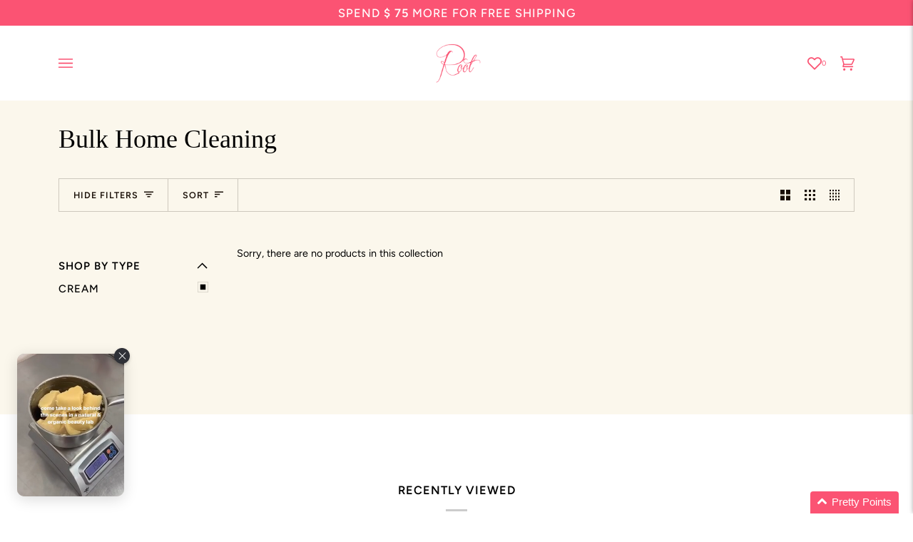

--- FILE ---
content_type: text/json
request_url: https://conf.config-security.com/model
body_size: 87
content:
{"title":"recommendation AI model (keras)","structure":"release_id=0x7d:36:7a:6c:28:28:32:4e:54:31:41:6c:60:60:61:4a:3a:7c:2b:5c:65:55:3a:7b:4c:75:23:67:79;keras;qv83y9nb0lfl6bef1xblb7wuzd66gzg7un0g0qp48gu5s4y7jp1qvw99ia3wop4sso1hvbp0","weights":"../weights/7d367a6c.h5","biases":"../biases/7d367a6c.h5"}

--- FILE ---
content_type: text/javascript
request_url: https://ownerlistens.com/message_mate/settings/?callback=ol_mm_callback&mm_id=1u070nmvw80ho&host=www.rootpretty.com&t=202611917
body_size: 285
content:
ol_mm_callback({"settings": {"handleBg": "#fb5373", "handleArrowClass": "light", "contentBg": "#fb5373", "textColor": "#ffffff", "title": "Chat with us!", "subtitle": "Tap # to text a Root Beauty Expert:", "sms_pretty": "877-773-8890", "sms": "+18777738890", "form_sms": "+18777738890", "pc_auto_open_delay": 0, "pc_stay_open_delay": 4000, "pc_show_on_right": true, "pc_pre_populate": "", "pc_css_override": "", "mobile_stay_open_delay": 4000, "version": "1.5.15", "show_on": 3, "show_desktop_as_mobile": false, "pb": false, "mobile_margin_left": 10, "mobile_margin_right": 10, "mobile_css_override": "#ol-side-box {\r\n  left: unset !important;\r\n}\r\n\r\n#ol-side-box.ol_show {  \r\n  bottom: 60px !important;\r\n}\r\n\r\n#ol-side-box.ol_show .ol-side-box-handle {\r\n  border-radius: 25px;\r\n  height: 49px;\r\n}\r\n\r\n#ol-side-box .ol-side-box-content {\r\n  display: none;\r\n}\r\n\r\n#ol-side-box.ol_show .ol-side-box-content {\r\n  display: none;\r\n}\r\n#ol-side-box.ol_show.ol_open {\r\n  bottom: 0 !important;\r\n}\r\n#ol-side-box.ol_show.ol_open .ol-side-box-handle {\r\n  border-radius: 10px 10px 0 0;\r\n  height: 34px;\r\n}\r\n\r\n#ol-side-box.ol_show.ol_open .ol-side-box-content {\r\n  display: block;\r\n}", "mobile_auto_expand": 0, "mobile_pre_populate": "", "mobile_icon_only": true, "message_placeholder": "", "phone_placeholder": "", "extra_html": "", "pc_auto_open_on_visit_num": [1], "placeholder_color": "", "privacy_policy": "", "global": "true"}});

--- FILE ---
content_type: application/javascript; charset=utf-8
request_url: https://searchanise-ef84.kxcdn.com/templates.5C7e8q4S7v.js
body_size: 1795
content:
Searchanise=window.Searchanise||{};Searchanise.templates={Platform:'shopify',StoreName:'Root',AutocompleteLayout:'singlecolumn_new',AutocompleteStyle:'ITEMS_SINGLECOLUMN_LIGHT_NEW',AutocompleteShowViewAllLink:'N',AutocompleteShowProductCode:'N',AutocompleteShowRecent:'Y',AutocompleteShowMoreLink:'Y',AutocompleteTemplate:'<div class="snize-ac-results-content"><ul class="snize-ac-results-list" id="snize-ac-items-container-1"></ul><ul class="snize-ac-results-list" id="snize-ac-items-container-2"></ul><ul class="snize-ac-results-list" id="snize-ac-items-container-3"></ul><ul class="snize-ac-results-singlecolumn-list" id="snize-ac-items-container-4"></ul><div class="snize-results-html" style="cursor:auto;" id="snize-ac-results-html-container"></div></div>',AutocompleteMobileTemplate:'<div class="snize-ac-results-content"><div class="snize-mobile-top-panel"><div class="snize-close-button"><button type="button" class="snize-close-button-arrow"></button></div><form action="#" style="margin: 0px"><div class="snize-search"><input id="snize-mobile-search-input" autocomplete="off" class="snize-input-style snize-mobile-input-style"></div><div class="snize-clear-button-container"><button type="button" class="snize-clear-button" style="visibility: hidden"></button></div></form></div><ul class="snize-ac-results-list" id="snize-ac-items-container-1"></ul><ul class="snize-ac-results-list" id="snize-ac-items-container-2"></ul><ul class="snize-ac-results-list" id="snize-ac-items-container-3"></ul><ul id="snize-ac-items-container-4"></ul><div class="snize-results-html" style="cursor:auto;" id="snize-ac-results-html-container"></div><div class="snize-close-area" id="snize-ac-close-area"></div></div>',AutocompleteItem:'<li class="snize-product ${product_classes}" data-original-product-id="${original_product_id}" id="snize-ac-product-${product_id}"><a href="${autocomplete_link}" class="snize-item" draggable="false"><div class="snize-thumbnail"><img src="${image_link}" alt="${autocomplete_image_alt}" class="snize-item-image ${additional_image_classes}"></div><div class="snize-product-info"><span class="snize-title">${title}</span><span class="snize-description">${description}</span>${autocomplete_product_code_html}${autocomplete_product_attribute_html}<div class="snize-ac-prices-container">${autocomplete_prices_html}</div>${reviews_html}<div class="snize-labels-wrapper">${autocomplete_in_stock_status_html}${autocomplete_product_discount_label}${autocomplete_product_tag_label}${autocomplete_product_custom_label}</div></div></a></li>',AutocompleteResultsHTML:'<div style="text-align: center;"><a href="#" title="Exclusive sale"><img src="https://www.searchanise.com/images/sale_sign.jpg" style="display: inline;" /></a></div>',AutocompleteNoResultsHTML:'<p>Sorry, nothing found for [search_string].</p><p>Try some of our <a href="#" title="Bestsellers">bestsellers →</a>.</p>',AutocompleteResultsOrder:["products","suggestions","pages","categories"],AutocompleteZeroPriceAction:'hide_zero_price',LabelAutocompleteSku:'SKU',AutocompleteProductDiscountLabelShow:'Y',ProductDiscountBgcolor:'F64379',ResultsShow:'Y',ResultsShowCategoryImages:'N',ResultsShowPageImages:'N',ResultsZeroPriceAction:'hide_zero_price',ResultsShowProductDiscountLabel:'Y',ResultsProductDiscountBgcolor:'F64379',SmartNavigationOverrideSeo:'Y',ShowBestsellingSorting:'Y',ShowDiscountSorting:'Y',LabelResultsSku:'SKU',ReviewsShowRating:'Y',CategorySortingRule:"searchanise",ShopifyLocales:{"en":{"locale":"en","name":"English","primary":true,"published":true}},StickySearchboxShow:'N',ColorsCSS:'.snize-ac-results .snize-label { color: #F64378; }.snize-ac-results .snize-suggestion { color: #F64378; }.snize-ac-results .snize-category a { color: #F64378; }.snize-ac-results .snize-page a { color: #F64378; }.snize-ac-results .snize-view-all-categories { color: #F64378; }.snize-ac-results .snize-view-all-pages { color: #F64378; }.snize-ac-results .snize-no-products-found-text { color: #F64378; }.snize-ac-results .snize-no-products-found-text .snize-no-products-found-link { color: #F64378; }.snize-ac-results .snize-no-products-found .snize-did-you-mean .snize-no-products-found-link { color: #F64378; }.snize-ac-results .snize-popular-suggestions-text .snize-no-products-found-link { color: #F64378; }.snize-ac-results .snize-nothing-found-text { color: #F64378; }.snize-ac-results .snize-nothing-found .snize-popular-suggestions-text { color: #F64378; }.snize-ac-results .snize-nothing-found .snize-popular-suggestions-view-all-products-text { color: #F64378; }.snize-ac-results .snize-nothing-found .snize-ac-view-all-products { color: #F64378; }.snize-ac-results .snize-title { color: #F64378; }.snize-ac-results .snize-description { color: #9D9D9D; }.snize-ac-results .snize-price-list { color: #F64378; }.snize-ac-results span.snize-discounted-price { color: #F64378; }.snize-ac-results .snize-attribute { color: #9D9D9D; }.snize-ac-results .snize-sku { color: #9D9D9D; }div.snize li.snize-product span.snize-title { color: #F64379; }div.snize li.snize-category span.snize-title { color: #F64379; }div.snize li.snize-page span.snize-title { color: #F64379; }div.snize div.slider-container.snize-theme .back-bar .pointer { background-color: #F64379; }div.snize ul.snize-product-filters-list li:hover span { color: #F64379; }div.snize li.snize-no-products-found div.snize-no-products-found-text span a { color: #F64379; }div.snize li.snize-product div.snize-price-list { color: #F64379; }div.snize#snize_results.snize-mobile-design li.snize-product .snize-price-list .snize-price { color: #F64379; }div.snize .snize-button { background-color: #F64379; }#snize-modal-product-quick-view .snize-button { background-color: #F64379; }div.snize li.snize-product .size-button-view-cart.snize-add-to-cart-button { background-color: #F64379; }#snize-modal-product-quick-view form.snize-add-to-cart-form-success #snize-quick-view-view-cart { background-color: #F64379; }#snize-search-results-grid-mode li.snize-product .size-button-view-cart.snize-add-to-cart-button { background-color: #F64379; }#snize-search-results-list-mode li.snize-product .size-button-view-cart.snize-add-to-cart-button { background-color: #F64379; }#snize-modal-mobile-filters-dialog div.snize-product-filters-buttons-container button.snize-product-filters-show-products { background-color: #F64379; }#snize-modal-mobile-filters-dialog div.snize-product-filters-buttons-container button.snize-product-filters-reset-all { color: #333333; }div.snize div.snize-main-panel-controls ul li a { color: #F64379; }#snize_results.snize-mobile-design div.snize-main-panel-dropdown > a { color: #F64379; }#snize_results.snize-mobile-design div.snize-main-panel-dropdown > a > .caret { border-color: #F64379; }#snize_results.snize-mobile-design div.snize-main-panel-mobile-filters > a { color: #F64379 }#snize_results.snize-mobile-design div.snize-main-panel-view-mode a.snize-list-mode-icon { background-image: url("data:image/svg+xml,%3Csvg xmlns=\'http://www.w3.org/2000/svg\' width=\'20\' height=\'20\' viewBox=\'0 0 20 20\'%3E%3Cpath fill=\'%23F64379\' fill-rule=\'nonzero\' d=\'M8 15h10a1 1 0 0 1 0 2H8a1 1 0 0 1 0-2zm-5-1a2 2 0 1 1 0 4 2 2 0 0 1 0-4zm5-5h10a1 1 0 0 1 0 2H8a1 1 0 0 1 0-2zM3 8a2 2 0 1 1 0 4 2 2 0 0 1 0-4zm5-5h10a1 1 0 0 1 0 2H8a1 1 0 1 1 0-2zM3 2a2 2 0 1 1 0 4 2 2 0 0 1 0-4z\'/%3E%3C/svg%3E") }#snize_results.snize-mobile-design div.snize-main-panel-view-mode a.snize-grid-mode-icon { background-image: url("data:image/svg+xml,%3Csvg xmlns=\'http://www.w3.org/2000/svg\' width=\'20\' height=\'20\' viewBox=\'0 0 20 20\'%3E%3Cpath fill=\'%23F64379\' fill-rule=\'nonzero\' d=\'M12 11h5a1 1 0 0 1 1 1v5a1 1 0 0 1-1 1h-5a1 1 0 0 1-1-1v-5a1 1 0 0 1 1-1zm-9 0h5a1 1 0 0 1 1 1v5a1 1 0 0 1-1 1H3a1 1 0 0 1-1-1v-5a1 1 0 0 1 1-1zm9-9h5a1 1 0 0 1 1 1v5a1 1 0 0 1-1 1h-5a1 1 0 0 1-1-1V3a1 1 0 0 1 1-1zM3 2h5a1 1 0 0 1 1 1v5a1 1 0 0 1-1 1H3a1 1 0 0 1-1-1V3a1 1 0 0 1 1-1z\'/%3E%3C/svg%3E") }#snize-modal-mobile-filters-dialog div.snize-product-filters-header a.snize-back-to-filters { color: #F64379 }',ShowBrandBadge:'free'}

--- FILE ---
content_type: application/javascript; charset=utf-8
request_url: https://searchanise-ef84.kxcdn.com/preload_data.5C7e8q4S7v.js
body_size: 10891
content:
window.Searchanise.preloadedSuggestions=['pretty paint','pretty balm','beauty sleep','pressed eyeshadow','pretty booster','blue tansy','beauty balm','eye shadow','lip balm','vitamin c','setting silk','cloud cream','pretty mist','eye cream','lip gloss','dry shampoo','cream eyeshadow','pressed blush','matte eyeshadow','tan rose','loose eyeshadow','rose otto','wonder lip','eye liner','pearl powder','cleansing balm','pretty points','cloud cream eyeshadow','gift card','makeup remover','face wash','pressed eye shadow','vitamin c serum','mineral blush','blushing bronze','peppermint pretty balm','brush cleaner','cream blush','makeup brushes','under eye','pomegranate serum','glossing lip serum','sweet tea','moisture whip','lip serum','anti aging','oil cleanser','pure glow','snow peach','mud mask','kabuki brush','night cream','hair mask','tinted lip balm','body wash','so bronze','essential oil','eye primer','pretty everything soap','white gold','setting spray','pretty hair day','sugar scrub','rose gold','face cream','peppermint toner','fresh face','face moisturizer','liquid foundation','hair spray','eyeshadow primer','shea butter lipstick','essential oils','trial size','shampoo bar','red lipstick','pretty blender','pressed eyeshadow pigment','citrus pretty balm','beauty sleep serum','setting powder','green tea','pretty bare','pressed shadow','pressed powder','pressed mineral blush','foundation samples','beach babe','pretty balms','hyaluronic acid','face mask','brown eyeshadow','wonder foundation','pressed eye','color switch','eyeshadow palette','satin eyeshadow','peppermint balm','a team','date night','my girl','youth dew','lip liner','pink eyeshadow','shaving cream','sugar and spice','vintage lace','face cleanser','vintage kiss','true blend','pretty gloss','prime and conceal','mineral foundation','hair serum','everything soap','brow pomade','brow powder','sample eyeshadow','pressed bronzer','body oil','z palette','beauty blend','skin care','lucky penny','body lotion','bb cream','facial mist','glossing serum','eye brow','makeup brush','rose otto beauty balm','peppermint mask','blue eyeshadow','glossing lip','under eye brightener','cream shadow','skin bliss','loose eye shadow','lavender moisturizer','eye serum','bar soap','purple eyeshadow','sugar plum','shave oil','green eyeshadow','body cream','pretty booster sample','free samples','hair oil','fresh face cleanser','glass jar','eye brightener','eyeshadow brush','satin shimmer','pomegranate cleanser','so bronze eye shadow','reset balm','pomegranate and vitamin c','instant glow','calming complexion','loose shadow','matte eye shadow','pretty kit','rose glow','powder foundation','hand cream','charcoal cleanser','pearl powder foundation','dark spots','cleansing oil','bath balm','lavender toner','polishing mitt','shimmer eye shadow','pretty paints','vitamin e','skin perfecter','blue tansy beauty sleep','clear pretty balm','sample blush','liquid eyeliner','foundation brush','berry matte','cream pigment','shimmer eyeshadow','lip brush','flash sale','loose powder','lavender cleanser','make up remover','blush sample','eyelash serum','e gift card','eyeshadow sample','pressed bronze','bronze mineral powder','bright side','foundation primer','facial cream','matte pressed eyeshadow','prickly pear','radiance serum','peach pearl','hyaluronic acid serum','original beauty sleep','midnight mocha','punch love','matte blush','mineral powder','lip stick','pretty everything','cream eye shadow','loose blush','eye wish','eco deo','gold charm','pomegranate moisturizer','manage subscriptions','pretty palette','day cream','pretty club','makeup bag','gold eyeshadow','red lip','shave cream','earthy romantic','bronze eyeshadow','rest well','pretty soap','matte setting silk','eco refill','all velvet','champagne cake','under eye concealer','pretty pain','matte shadow','pretty mitt','white eyeshadow','face oil','white gold illuminator','tinted moisturizing','w3 pearl powder','pretty powder','pretty balm peppermint','make up','100 lash mascara','neck cream','pink pretty balm','i\'m golden','pink blush','eye shadow palette','sleep serum','mini pretty club','pretty boost','beauty balms','blue tansy cleanser','eyeliner brush','bakuchiol vitamin e','pretty hair','eye shadow primer','blush brush','peppermint lip balm','lightly medium','eyeshadow samples','pretty skin perfecter','original bronze','bogo free','aloe vera','eye color','hello pretty','rose otto pretty mist','face scrub','nail care','vegan shea butter lipstick','matte pressed','as is','facial oil','spf protection','lash serum','satin finish','eye makeup remover','color corrector','antioxidant boost pomegranate vitamin c radiance serum','cream bronzer','shea butter lipsticks','64 fluffy kabuki brush','face serum','liquid minerals','pearl powder mineral foundation','foundation sample','cc cream','organic mascara','wonderlip repair','shea butter','eyeshadow pressed','purchase a gift card','light bronze','pretty paint blush','blue lagoon','pretty filter primer','lavender oil','sun screen','eye shadow brush','black beauty','bliss perfume','in the navy','rose otto beauty sleep','hand lotion','aloe gel','vitamin a','brow brush','infinity longwear','vit c','pretty brush cleaner','lip scrub','under eye cream','pretty plus','face balm','powder blush','acne spot treatment','peachy pink','pink lip','age spots','bakuchiol hyaluronic acid serum','soap bar','pretty hair day rosemary shampoo & conditioner duo','concealer brush','ash brown','day light','knock out','w4 powder','gluten free','eyeshadow pigment','beauty balm trial','clay mask','peppermint mud mask','finishing powder','xo perfume','st tropez','free shipping','wonderlip peppermint','pretty forever','conditioner bar','root pretty','antioxidant boost','black eyeshadow','match me','root pretty points','peach blush','lip glossing serum','dry shampoo refill','anti aging moisturizer','lip plump','summer box','brown mascara','make up brushes','brow gel','loose mineral eyeshadows','deep red','blush samples','matte lip','pomegranate vitamin c serum','dry skin','trial serum','i’m golden','cloud eyeshadow','g4 foundation','face powder','zinc oxide','products for men','loose mineral blush','mary eyeshadow','lemon drop','original argan helichrysum beauty sleep perfecting serum','neutral eyeshadow','blue tansy borage beauty sleep','dark spot','pressed eye shadow pigment','sample pretty paint','aloe toner','josi eye shadow','bronze powder','trial sizes','knock out prime concealer','sea buckthorn','pretty must','ritual oil cleanser','deep brown','eye makeup','pomegranate eye cream','eye highlighter','cream cleanser','polishing mit','tera pretty paint cloud cream','anti aging cleanser','blue tan','medium golden pretty booster','make up brush','pom serum','lash mascara','oily skin','lip sample','clover mist','coconut scrub','candy whip','shelf life','pretty paint eyeshadow','pretty most','super matte','matt eyeshadow','rosemary shampoo','acne and aging','bronzing lotion','illuminator sample','pretty primer','brush set','spray bottle','magic calm','2016 fall collection','pretty skin','yellow eyeshadow','rose mist','pearl foundation','blush lip','eye shadow pressed','trial moisturizer','multi-use pigment','fresh face moisturizer','prime conceal','gray eyeshadow','root models','semi sweet','tea rose','pearl powder g3.5','micellar water','pomegranate vitamin c','color match','pretty forever jar','face mist','pressed mineral bronze','multi use','november blush','cream illuminator','pan eyeshadow','men skincare','acne cleanser','eye roller','citrus balm','lip color','tiger lily','clear balm','sample lipstick','pretty booster medium golden','pretty paint bronze','tea tree','rose water','water bottle','dark circles','mauve lip','pearl powder w4','for eye liner','glycolic acid','pretty polishing mitt','root spa','oil free','eco refills','hand soap','lip oil','cloud paint','wonder foundation sample','matte finish','pretty filter','pretty mit','pressed matte eyeshadow','beauty sleep perfecting serum','inner beauty','pearl powder g3','castor oil','w5 foundation','tinted wonderlip','makeup brush cleaner','true red lipstick','loose eyeshadows','coconut oil','trial mask','root pretty empty','pretty paint sample','star glaze','plumping balm','lipstick sample','roll on','vitamin c marshmallow','nude lip','peppermint lip','shimmer pressed','gel eyeliner','clear gloss','best lip color','lightly medium pretty booster','gift cards','beach babe bronze','mineral bronze','trial pretty mist','neck and face cream','caffeine roller','super matte setting silk','skin bliss blue tansy cloudberry brightening moisturizer','perfecting serum','magnesium stearate','sun kissed','after shave','pretty pretty balm','gift set','blue tansy moisturizer','eyeshadow cream','body scrub','multi use pigment','sensitive skin','pretty forever palette','sample foundation','sadie blush','bakuchiol vitamin c anti-aging mud mask','pressed eyeshadows','green tea hyaluronic acid','light bronze powder','blush cream','pretty paint hydrating cream','red lip shade','pretty balm sample','cream foundation','anti wrinkle','lip gloss serum','karen blush','georgia eyeshadow','eye brow brush','pretty lip','blue tansy serum','root pretty models','peach lip','pretty booster lightly medium','pretty booster liquid minerals','face and neck','cleanser for acne','all eye shadow','body butter','air brush','70 kabuki brush','pure glow tansy watermelon','bronze sample','beauty boost','light bronzer','rose otto cleansing balm','contour cheekbones','eye palette','knockout prime and conceal primer','sweet vibes','facial cleanser','brown lip','rose otto serum','eye concealer','water proof mascara','boots eyeshadow','satin pressed eyeshadow','eyeshadow matte','pretty paint cream blush lip','peach eyeshadow','color matching','highlighter cream','g4 powder','be shadow','so bronze eye','color swatch','matte brown eyeshadow','kitty bronze','savannah eyeshadow','skin bliss blue tansy','red lip balm','hot pink','mila pretty balm','minimize pores','makeup setting spray','fresh face grapefruit charcoal clearing cleanser','zero waste','shell lip','pressed eyeshadow satin finish','pretty cream','willow bark','beauty slee','loose eyesha','calming complexion lavender aloe renewing toner','lip stain','daylight primer','pan eye shadow','cover up','revive eye cream','pure glow beauty balm','lavender essential oil','lipstick samples','peppermint wonderlip','liquid makeup','true red','calming complexion moisturizer','hats by','matte eye','root ritual','witch hazel','eye shadow samples','my girl blush','pretty mists','blush pressed','light brown eyeshadow','anti age','hydrating cream','blush powder','green eyes','pretty boosters','lips gloss','sample illuminator','fall box','day glow','to er','free sample','portland eyeshadow','lip balms','peppermint pretty','eye liner liquid','trial cleanser','lip care','after sun','shimmery eyeshadow','body whip','chelsea diane collection','cancel subscription','purple shadows','matte pressed eye shadow','white gold illuminator sample','oil for hair','prime conceal cream corrector pan','vitamin c cleanser','cool tone','last chance','loose mineral eyeshadow','hello pretty under eye brightener','clarifying toner','blue tansy oil','pressed blushes','pretty balm citrus','eyelid primer','natural brow powder','brown eyeliner','sleep oil','true red lip','kaolin eyeshadow','lip plumping','sleep beauty serum','may pretty balm','face oils','pretty paint illuminator','coconut free','heirloom eyeshadow','dusty rose','brown eye','foundation powder','lip repair','facial serum','lip el','w3.5 mineral powder','make up sponge','pretty club box','beauty oil','lip mask','tan rose sample','holly pretty paint','liquid liner','w3 powder','hydro acid','lip sticks','cream pressed eyeshadow','eyeshadow pan','sam blush','metallic eyeshadow','g6 mineral powder','skin care for dry skin','flat brush','sun spots','trial body wash','eye lash serum','eye brow palette','fine lines','grapefruit essential','root model','light brown','trial soap','cat eyeshadow','brow product','pore minimizing','matte brown','loose powder mineral powder','mineral pressed blush','antioxidant boost pomegranate','eye lash','organic grape seed oil','fragrance free','spa package','makeup sponge','cloud cream eye','n3 mineral powder','pomegranate cranberry','concealer sample','spot treatment','antioxidant serum','june pretty','pressed mineral','exfoliating cleanser','sugar & spice','blush refills','prime conceal cream corrector','pretty balm clear','face soap','skincare routine','shaving oil','loose illuminator','bakuchiol trial','root pretty booster','gift certificate','ash brown brow powder','olive skin','organic essential oils','pink cream blush','airbrush brush','root blush','clear lip gloss','eye mask','red blush','light bronze mineral powder','lip serum sample','blue tansy balm','multi-use blush lip','tess pretty balm','pretty blend','w5 powder','matte eyeshadows','self tan','blending brush','face and neck cream','n4 foundation','anti aging face wash','trial moisture whip','eye brush','brown shadow','laundry soap','winter box','eye shadow sample','cream eye','night serum','pearl powder mineral foundation c1','night moisturizer','lip samples','sample lip','everly balm','olive shadow','black berry','xanthan gum','sample pressed mineral blush','pressed eyeshadow matte','candy illuminator','bubblegum blush','shimmery pretty balm','satin eye shadow','beauty sleep trial','matt pressed eyeshadow','eye shadow loose','bright pink','fresh lavender moisturizer','red lips','sample pretty','mini pretty','lip glossing','deep brown brow','skin care routine','shimmer pretty balm','pretty paint cream blush','bubble gum','antioxidant boost pomegranate blue algae revive eye cream','wonderful lip','raegan pretty balm','pretty paint cream','cloud crea','radiance serum vitamin c','beauty serum','sun tan','root eyeshadow','pressed powder blush','armor gray','pretty booster prime moisturize color correct','hyaluronic serum','etta eyeshadow','vit c serum','samples of','wonder brush','charming blush','cobblestone eye shadow','oh soap pretty','sunscreen formulated','birthday cake','pretty booster light','sugar spice','pearl powder g4','mery lip balm','pretty alms','contact us','daylight pore minimizing primer spf 30','combination skin','overnight lip','pretty palm','facial moisturizer','shana bronze','pretty hair day serum','lacey vegan','titanium dioxide','pretty booster liquid','use pigment','rose beauty balm','loose eye','vital hair serum','birthday balm','cassandra blush','infinity longwear cream pigment','rose otto oil','bronzer brush','cream cloud','red root oil','so bronze eyeshadow','liquid eye liner','sample pretty balm','matte eye shadow pressed','root shadow','pressed satin eyeshadow','blushes pressed','trial oil','foaming hand soap bottle','miranda pretty paint','youth few','eye shad','neck wrap','high lighter','im golden','lip wonder','about us','squalene oil','sweat tea','emulsifying wax','hair protect','jojoba oil','sample eye primer','salicylic acid','red raspberry seed','cool toned eyeshadow','eyeshadow matte pressed','peppermint oil','n2 pearl powder','how to apply illuminator','eileen eyeshadow','lavender face wash','champagne eye shadow','bug spray','daylight pore minimizing primer • spf 30','prime eyeshadow','pressed blushing bronze','brown eye shadow','tan rose eyeshadow','glass nebulizers','antioxidant boost serum','smokey eye','matte cream eyeshadow','warm brown','cashmere eyeshadow','lemon essential','infinity longwear cream','clear pretty','acne beauty blend','palm oil','shampoo bars','green eye shadow','moisturizing lip balm','toner refill','g5 mineral powder foundation','calming complexion lavender jojoba esters exfoliating cleanser','eye bright','matte eyeshadow pressed','olive prime and conceal','pretty box','peppermint whip','pearl powder w3','spring box','glow highlighter','make up bag','pearl powder samples','cloth bag','wonderlip with','eco beauty','cleanser for oily skin','magicalm essential oil','eye shadow compact','rose oil','mini cleansing balm','grapefruit cleanser','holland pretty balm','molly glossing lip serum','rose otto mist','cool blush','sample pearl powder','loos shadow','pretty glow','acne anti age','eye moisturizer','foot balm','shampoo and conditioner','courtney eye shadow','pretty paint cream illuminator','manganese violet','pin point','so fresh','n4 powder','pixi eye shadow','face lotion','reset roller','sample serum','glossing serums','makeup samples','angled brush','pressed eyeshadow pigmen','black friday','citrus pretty','eyeshadow brushes','san pressed','acne skin care','lavender lotion','pretty hair day system','super matte setting silk refill','warm red','aromatherapy candle','pressed pigment','acid serum','pretty polish mitt','trial balm','sunniest blush','blender brush','eyeshadow refill','brow pan','warm tan','eyelash growth','red eyeshadow','blue eye','pretty pai t','hair growth serum','denise eyeshadow','radiant beauty','josi eyeshadow','subscription box','brown lip balm','body soap','calming complexion cleanser','pretty bare pretty balm','rosehip seed oil','magicalm duo','youth dew rose otto helichrysum restoring neck & face cream','make up aging','natural blush','day dream eyeshadow palette','free foundation samples','neroli blue tansy','petal blushing bronze','lucky penny eyeshadow','body bar','pearl mineral powder','polish mitt','cloud cream eye shadow','skin bliss blue tansy neroli vitamin face cream','argan oil','manage subscription','boss beauty sleep','aging skincare','fluffy flat','becca eyeshadow','pearl mineral','eye brows','sample moisturizer','alcohol free','day dream','serum sample','glossing lip serums','kat pressed','black eyeliner','exclusive pretty hair day rosemary shampoo & conditioner duo','wonder concealer','trial pretty paint','trial mist','essential oil roll on','pink brown','nude pretty balm','pressed eyes','70 air brush','sweet orange','sample size','clear pretty booster','may blush','cleanser oil','passion fruit','silver eyeshadow','blue tansy beauty balm','peppermint mud','sample pack','vitamin c moisturizer','body moisture','magicalm trial','ballet pretty balm','eye liner brush','eye remover','red pretty balm','aromatherapy soap','brown pressed eyeshadow','store location','pretty perfecter','mineral blush sample','w3 foundation','sleep perfecting serum','rosemary extract','caffeine boost','medium tan','cheyenne blush','trial toner','mint mask','carrier oil','64 kabuki brush','sadie pretty balm','pomegranate eye','tinted moisture','radiant beauty collection','exclusive bakuchiol','multi balm','compact blush','ingredients to liquid foundation','prime moisturizer color correct anti-aging','eyeshadow purple','pretty alm','ritual sandalwood tamanu','vitamin c polishing','trial ritual','true blend aloe','sample setting silk','pretty booster samples','hair day','pressed eyeshadow samples','red lip gloss','taurus starglaze','rose root','beauty sleep oil','december blush','satin shimmer pressed eyeshadow','root pretty balm','makeup wipes','burnt red','remover trial','shimmer shadow','sunkissed bronze','black heads','pink eye shadow','rose otto balm','pearl powder sample','margaret pretty paint','oil diffuser','mauve eyeshadow','under eye brighter','eyeshadow palet','pure glow rose otto seabuckthorn organic beauty balm','mineral powder foundation','clogged pores','beauty sleep boss','silken pressed eyeshadow','setting silk sample','pretty brush clean','acne face wash','bath gel','joy lipstick','island oasis collection','clear lip','trial skin','pearl powder w5','eye shadows','long lasting lipstick','glass bottle','pressed shadows','sun block','moisturizer overnight','balm cleansing','shelf pretty balm','all products','red face','w4 foundation','moisture whip for face','pressed eye pigment','brown lipstick','lime pretty mist','laurel leaf','root coral','matte shade','tan eyeshadow','pretty micki','rose blush','rosemary essential oil','clear lip balm','brushes 27 and 33','boost eye','w1 pearl powder','sample wonder','bean oil','pressed mineral eyeshadow','pretty sponge','flat kabuki brush','blue tansy borage beauty sleep perfecting serum','geneva pressed','satin shadow','clean brushes','forever jar','your nails','body balm','eyeliner sample','cocoa eyeshadow','hair detangler','pretty balm colors','root waverly pretty balm','cool neutral','color correct','pom and vitamin c serum','dry shampoo brunette','brow serum','at tropez','mini club','daily cleanser','my orders','pretty brow','pretty paint primer','trial blue tansy','eye crea','rose pressed eyeshadow','pearl powder n3','golden brown','gray eye shadows','pretty paint samples','pretty balm peppermint clear','serum trial','coconut balm','safflower oil','liquid ingredients','filter primer','holland pretty','powder brush','perfume sample','moisturizer with spf','hair products','pretty balm gossip','waverly hours','trial lavender','shampoo conditioner bar','sample mineral blush','zuzu eyeshadow','geneva bronze','pink raspberry','pearl powder refill','primer for eyes','lip and cheek','cream corrector','truffle eye shadow','denise pretty paint','dazzle dry','loose eye shadows','sample cloud cream','matte eyeshadow satin','mature skin care','liner brush','makeup kit','antioxidant boost pomegranate serum','pretty day hair serum','green tea serum','b brush','lavender eyeshadow','boost pomegranate','rose spray','lilac eyeshadow','anti aging face moisturizer','cheeks dorothy','revive eye','coconut oil free','trial shampoo','cream highlight','shine serum','pink day','plumping pretty balm','red pretty paint','trial perfume','wonder li','exclusive vitamin c','grape seed oil','pretty mist trial','marshmallow root hibiscus','christianna shea butter','medium golden','lavender apricot','lip serum glass','eyeliner eyeshadow','foundation kabuki','pretty paint eye shadow','magnetic eyeshadows','w2 mineral foundation','cloud cream eyeshadows','eyeshadow loose powder','leave in conditioner','hair gloss','pretty point','root gatsby','ash brown bro made','green eye','chelsea diane','plumping lip','pretty skin perfector','berry color lip gloss','smoky eye','anti aging serum','makeup remover wipes','white eye shadow','pretty forever compact','blue tansy bilberry','beauty blend acne','neutral lip','w5 pearl powder','original pretty booster','64 fluffy kabuki','free gift','unscented beauty balm','loose mineral eye powder','sample erin','foundation swatch','paint cream','moisturizer whip','calming complexion lavender raspberry softening night cream','trial bliss','skin cream','nude lipstick','blue tansy cream','sweetheart blush','hair color','essential oil roller','night cream mature','olive conceal','calming complexion trial','courtney eyeliner','cream blush sample','daily polishing','mini color switch','lime essential oil','infinity pigment','sally eyeshadow','brow powder sample','shea oil','root bronzer','peppermint trial','spf moisturizer','pretty all day','paint cream eyeshadow','brow sample','light gold','cream blush grace','forever palette','pressed mineral bronze sample','double cleanse','black mascara','powder sample','light concealer','riley glossing lip serum','pretty paint bronzer','eye lashes','loose powder eye shadow','pretty all day eyeliner','pretty paint eyeshadow primer','butter cream','shea butter bar soap','pearl mineral foundation','pinky peach','large pores','sun protection','warm pretty paint','hair loss','white gold sample','farewell bogo','cream bronze','lip elixir','pretty boo','trial scrub','sugar plum pretty balm','yea tree','sample sizes','brushes kabuki','loose sample','e card','mineral eyeshadow','pressed mineral blushes','prett y paint','peach pretty balm','breanne eyeshadow','original argan','acne scar','i’m golden soap','orange wonderlip','trial beauty balm','sample setting','hair brush','january blush','face neck cream','lip balm in','pomegranate cream cleanser','clear peppermint pretty balm','pearl powder n4','dark brown','boost eye serum','roller bottle','geranium soap','shelly pretty balm','w2 pearl powder','root 64 fluffy flat kabuki brush','centsible eyeshadow','hallie pretty','red raspberry seed oil','dry shampo','matt eye shadow','glossing lip serum sample','grapefruit moisturizer','pomegranate face wash','bronzer cream','face primer','brown shimmer','pretty booster medium','pretty polishing','pretty everything so','matte setting','pressed eyeshadow rose gold','brush for bronzer','cosmos blush','eco beauty and','root setting silk','carrot seed oil','mineral sunscreen','lip balm peppermint','glam bag','uneven skin','c serum','pretty corrector','powder samples','cream shadows','acne spot','bronzer pressed','booster liquid','fluffy brush','add ons','millie pretty balm','pearl powder mineral','blush palette','pretty hair day tips','merlot blush','antioxidant vitamin c','c4 foundation powder','pretty paint hydrating cream multi-use blush lip','bakuchiol vitamin e serum','most moisturizing','lavender cream','pretty balm samples','pore minimizer','cleansing for clogged pores','rose lip balm','kat eyeshadow','cream multi use blush lip','warm eyeshadow','blue eyes','vienna eyeshadow','purple pressed','vitamin c radiance serum','trial skincare','lavender mint','cloud cream shadow','lip balm sample','vitamin b','blue algae','color correcto','argan beauty','cream concealer','pretty blush','pom and vit c serum','burgundy eyeshadow','satin shimmer eyeshadow','dunes eyeshadow','lip glass','pretty poo','paris pretty balm','pretty plumping','lip pippa','ant aging','antioxidant boost pomegranate cranberry anti-aging moisturizer','foundation matching','8 angled brow brush','mineral blush matte','eye brighter','liquid makeup brush brush','beauty bundle','toner trial','hair bar','cool pink','yellow eye','full-coverage liquid foundation','eye gel','tan ros','oil cleaner','galaxy eyeshadow','lip wallet pouch','empty palette','bakuchiol line','deep brown brow powder','soap concentrate','trial makeup','blush stick','bulk refill','tera cream','advent calendar','gloss serum','rosehip beauty sleep','face was','trial peppermint','aloe argan','izzy pressed','vegan shea butter lipsticks','eye brighten','grapefruit face cream','gray eyeliner','eye shimmer','oil reset roller','glow cleanser','pomegranate eye serum','ci cream','trial grapefruit cleanser','wash cloth','puffiness eyes','pretty powder samples','dual lips','skin firming','purple eye','apply loose eyeshadow','root piper','sample of white gold','pretty pale','cleanser blue tansy','pore minimizing primer','pretty booster shades','shampoo con','deluxe trial','eye lash growth','flawlessly highlights','mica free','pretty everything soa','bakuchiol serum','rose hydrosol','calming complexion lavender apricot','pearl booster','hello pretty under eye','settin powder','blue tansy neroli face cream','pink lipstick','setting mist','pretty booster tips','setting silk matte','pretty soaps','knock out concealer','samples pressed eye shadow','pregnant safety','trial stiletto','warm nude','dry skin toner','cane alcohol','eye paint','wonderlip sample','shower cream','off white eyeshadow','eye wash','bellini shadow','men sample','root models from','eye correct','foundation match','national day','glass serum','argan helichrysum beauty sleep perfecting serum','breast cancer','expiration date','golden brown brow','oil cleanser trial','organic essential','eye sample','bakuchiol hyaluronic acid','brown cream','hair protein','rose cream','coconut witch hazel','eyeshadow pressed matt','non toxic','how to apply mineral foundation','pretty paint eye shadow primer','deep mask','pretty hair day hair mask','pretty hair day shampoo','bb cre','dry scalp','sweet tea eye shadow','pomegranate seed extract','vera mona','trial size skin','blue trial','sample brow powder','the fresh face','limited edition balm','illuminator refill','sample eye shadow','pressed illuminator','w2 pearl','c2 pearl powder mineral foundation','cream multi-use','beauty sleep blue tansy','shrink pores','organic beauty balm','satin cream','sample bronze','no ember','under eye bright','peppermint scrub','lightly medium foundation','products for rosacea','trial shaving cream','cleanser trial','coral blush','eyeshadow loose','night mask','3 ways to apply','bath soap','point detail brush','cleansing balm sample','refill pearl powder mineral foundation','smudge proof foundation','g5 powder','pink mauve','lavender trial','sodium coco sulfate','bulk toner','matte setting powder','eye conceal','silk setting powder','body polish','anti-aging eye serum','sadie sample','vitamin e oil','pomegranate cream','black shadow','gun metal','cloud cream sample','thieves oil','concealer pan','g3.5 powder','softening cream','golden brown brow powder','campbellprettybalm color','ten key','micki pretty','cream paint','makeup cleaner','blue tansy sugar scrub','spring seasonal pretty club','wrinkle cream','true blend balm','tinted balm','pure glow chamomile prickly pear organic beauty balm','trial cream','w4 pearl powder','bug bites','hyper pigmentation','vintage lace eye shadow','brush cleaning','rose hip','eye shadow palet','instant glow bronzing lotion','lavender face cream','color correcting','root amanda','flawless concealer','deluxe sample','brown powder','foundation glass jar','body wash trial','eye stick','black eye shadows','holly blush','pretty bar','denise pretty','pretty eyeshadow primer','pink raspberry lip','white gold illum','pom face wash','skin tone match','perfume trial','beauty blend 01','mira sample','after sun products','cream eyeliner','hair root','shampoo conditioner','liquid conceal','erin sample','eco beauty lip','air tight bottle','clear booster','wash out hair','fair color','sunkissed bronze powder','setting silk refill','a tea','buffy blending brush','antioxidant boost pomegranate carrot cream cleanser','eyeshadow shimmer','eye liquid','skin bliss blue tansy blackberry oil cleanser','soy free','sara eyeshadow','rose otto beauty','tess lip gloss','primer and foundation','root log','trial pretty','light medium','model collection','bronze paint','moisturizing cream','exclusive aleena','set & illuminate brush','tan ross','jasmine sample','kalli cloud','g4 pearl powder','eye add','eye booster','grey shadow','navy eyeshadow','organic cane sugar alcohol','green tea calming mist','pretty oil','facial cleanser for acne','foundation colors','eyeshadow looks','pro discount','janessa eyeshadow','kate lipstick','so bright side','mask face mask','phenoxyethanol safely','root card','mineral foundation brush','grapefruit charcoal','nude pink blush','cane sugar alcohol','essential pil','glass jar blush','acne vanish','root mask','calming lavender apricot','lip balm tinted','wonderlip orange','matte powder','skin tightening','eyeliner brown','g5 mineral powder','anti-aging eye cream','pretty forever jars','pretty booster liquid minerals foundation lightly medium','pretty mist rose otto','brush kit','liquid makeup brush','spf lip','coral pretty paint','argan beauty serum','houston pretty balm','deep conditioning','water proof','brown shade','beauty sleep serum\'s perfecting','bliss blue tansy','root points','trial all','pressed brow powder','antioxidant boost pomegranate c radiance serum','pearl refill','refill jar','mango butter','holly collection','sophie blushing bronze','brown loose eyeshadow','xo body wash','rose essential oil','facial mists','antioxidant boost pomegranate vitamin c radiance serum & antioxidant boost pomegranate','sample makeup','beauty sleep rose otto','eyeshadow pale','original beauty refill','root exfoliates','matte peach','shea butter sample','orange pretty balm','skin type','roller ball','setting silk brush','ran rose','skin care bundle','anna sample','foaming bottle','conceal sample','repair condition lip balm','cream make up','hazel eyes','acne serum','cancel order','caffeine eye serum','pressed eye shadows','tera eyeshadow','face spray','bronzer powder','true blend moisturizer','zen candle','blush bronze','pressed highlight','daylight pore','pink loose','blue tansy bilberry oil cleanser','pretty balm pretty','bakuchiol mud mask','mascara brown','eye powder','eyelash brush','facial mist green tea','root pretty mist','anti wrinkle moisturizer','autumn illuminating bronze','pretty hair serum','ya at','shea lipstick','wrinkles and lines','molly palette','brush clean','peppermint spray','rose gold illuminator','serum body','liquid mineral','glass blush','eyeshadow josi','sarah illuminator','sleep beauty','vintage lace eyeshadow','sample pretty booster','g3.5 mineral powder','jojoba sunflower','margot lip balm','decrease wrinkles','warm eyeshadows','peach blushes','prime & conceal','mini pretty box','prime moisturizer','tinted lip balm red','pretty just','hemp oil','purple eye shadow','organic aloe setting silk','sample eye shadows','eye line','helichrysum trial','cool brown','blue tansy trial','anti aging products','argan serum','laundry detergent','erin eyeshadow','mascara black','airbrush foundation kabuki','serum vitamin c','suzette collection','calming complexion lavender apricot soothing moisturizer','sample primer','pretty day bar','beach babe illuminator','light concealer sample','g5 pearl powder','cheek color','pretty balm mint','pink berry lip','cassy pretty balm','current hair','gia sha','blush refill','beauty sleep sample','crafted clear','facial spray','my subscriptions','root juniper','pretty paint lauren','eyeshadow base','gift card balance','bakuchiol moisturizer','pink pressed eyeshadow','pretty paint cream eyeshadow','daylight pore minimizing primer','face sponge','lavender cream cleanser','antioxidant boost pomegranate cleanser','organic aloe juice','trial beauty bundle','silver eye shadow','aromatherapy bar soap','eye shadow truffle','paint sample','ash blonde','brush sets','pretty balm trial','ginger eyeshadow','root retreat','beauty blend 03','pomegranate and cranberry','b b cream','rosemary hair','missy eyeshadow','neutral satin','adelyn glossing','dolce eyeshadow','lip shade','june pretty club','brush foundation','vitamin c and','warm peachy pink','pressed eyeshadow sample','pomegranate carrot','loose powder foundation','trial size conditioner','check gift card balance','pressed eyeshadow neutral','illuminating blush','facial mitt','lip balm no','paradise pretty','shipping dates','antioxidant pomegranate vitamin c','night routine','bakuchiol+vitamin e','brush bag','casey glossing','dish soap','loose eyeshadow sample','beauty box','hydrating hand cream','day light primer','renewing toner','dark circle','face wash charcoal','air brush makeup','matte white','what color blush should i use','c pretty balm','light golden tan','blue tansy cloudberry','olive oil','pretty lip balm','marshmallow root','harlow eyeliner','lip brushes','red raspberry','wonder lip sheri','hair conditioner','trial bakuchiol','pomegranate c','boss serum','pretty paint cloud cream eyeshadow','white matte','anti aging routine','foundation jar','cleaning brushes','pretty spray','powder eye shadow','shimmer white','eye shado','c5 pearl powder foundation','100% lash mascara','how do i know color','wonderlip tube','lucky penny pretty balm','harmony infinity','add on','shampoo and conditioner bar','aloe setting silk','bronze brush','lacey lipstick','pretty lip gloss','cashmere eye shadow','lip plumping pretty balm','date nite','dry acne skin','moisturizer lavender','sweet pea','multi use pigments','medium nude','prime eyeliner','summer seasonal','tinted lip','vitamin serum','bliss roll on','face makeup','dorothy blush','facial serums','skin bliss blue tansy babassu sugar scrub','true pink','fair pan','starglaze multi-use','satin glow','beth pretty paint','pressed eyeshadow satin','tinted primer','bath oil','samantha balm','face brush','sunniest blushing bronze','jaci lip','lip serums','trial beauty sleep','rose lip gloss','petal blush','skin care for oily skin','cheeks sadie','pressed blus','toning mask','pink eye','lip tint','press mineral blush','lip treatment','white foundation','eczema products','pretty balm swatches','grapefruit and charcoal','golden blend','cream makeup','moisturizer refill','trial acid','semi-sweet bronze','magi calm','satin shimmer eye shadows','facial spa','plastic mascara','pretty cleanser','pressed eye shadow pink','eye shade primer','shadow brush','body makeup','new products','black seed oil','acne scars','root liner','serums serum','vanilla and peppermint','rose eyeshadow','pearl powder c1','rosy taupe','peppermint and willow bark toner','how to','soap pump','lava mask','roll on oil','eye brow powder','anti aging bundle','shipping charges','aloe shea butter','beach bronze','sample eyeliner','anti serum','clear citrus','lavender flower water','brightening day cream','ritual oil','bronzers mineral powder','trial calming complexion lavender aloe renewing toner','shipping options','comb of','make found','mature skin','summer 2022 add','daylight pore primer size','eye ream','pretty hair day conditioner','aloe setting','vit e','lavender night cream','pomegranate neck and face cream','polishing powder','trial eyeshadow','doll lip balm','cream pigments','serum beauty sleep','orange essential oil','eye caffeine','diamond eyeshadow','pressed mineral blush compact','jess lip','shana bronzer','eye care','balm beauty','sample pressed eyeshadow','purple blush','rose buckthorn','bakuchiol mask','geneva blush','pure glow lavender raspberry organic beauty balm','auto renew','pretty smooth','account details','dusty pink','brow pomade pan','pretty tip','calming com','macaroon eye shadow','contour brush','liquid foundation ingredients','spot treat','pink shadow','calming lavender','shampoo & conditioner','farewell balm','beauty bed','skin bliss blue','matte eye shadows','rosemary and marshmallow','cream cloud eyeshadow','sample pretty paint hydrating cream','bubblegum eye','pretty hair day brunette','trial blue','berry blush','boost pomegranate cranberry','peachy blush','lip balm clear','calming complexion lavender','lip moisturizer','peppermint mist','april eyeshadow','original beauty sleep serum','boost pomegranate sample','fluffy kabuki','root balm','lipstick red','pretty sleep','mineral foundation 2.5','eye products','cream blushes','w3.5 powder','beauty mitt','mineral colors','light eyeshadow','pressed blushing','illuminator pretty paint','acne anti aging','vitamin c antioxidant boost','joyful blush','coco pressed eyeshadow','xo body','lavender face washer','pomegranate & geranium rejuvenating','a revive','gua sha','peachy glow','skin perfecter sample','citrus pretty balms','gift for','light bronzer powder','beyond pink','concealer medium','cool bronze','satin finish eyeshadow','lash growth','impact powder','rose otto sleep','sleep pretty','pretty booster fair','green tea hyaluronic acid serum'];